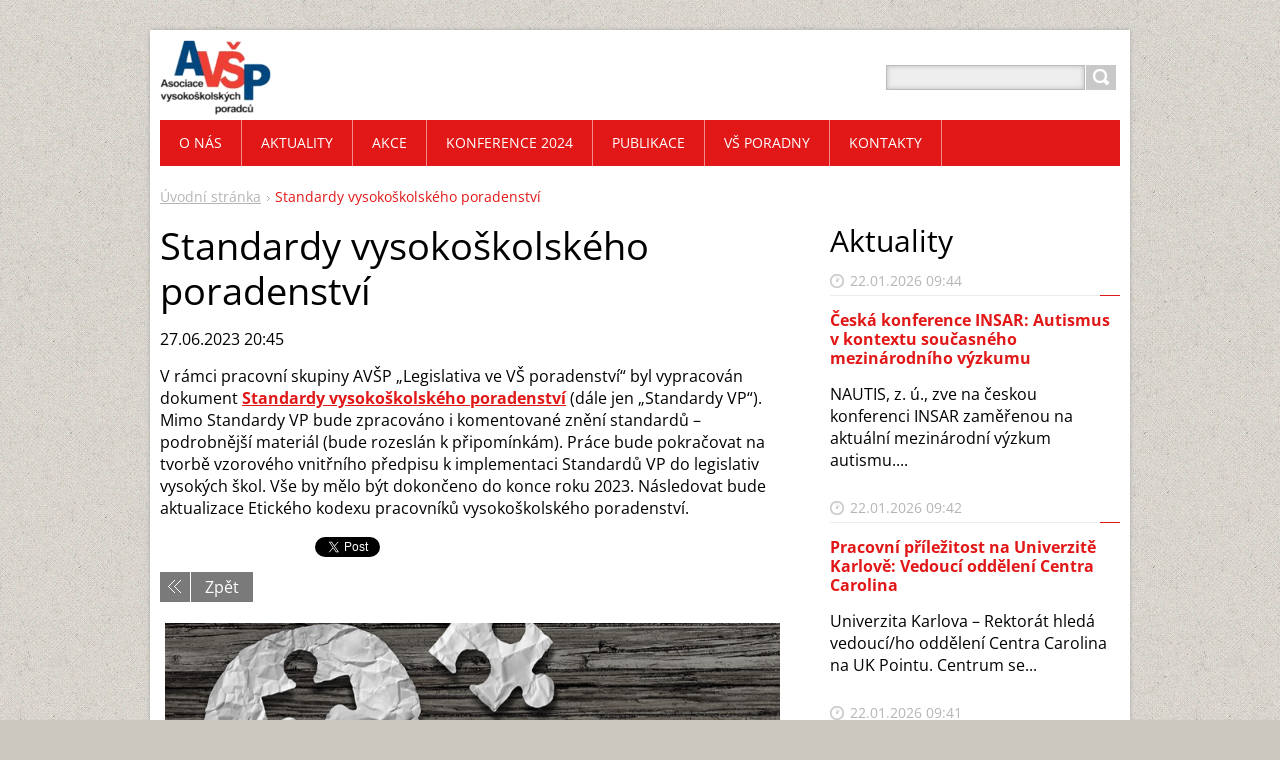

--- FILE ---
content_type: text/html; charset=UTF-8
request_url: https://www.asociacevsp.cz/news/standardy-vysokoskolskeho-poradenstvi/
body_size: 7135
content:
<!DOCTYPE html>
<!--[if IE 8]>    <html class="ie lt-ie10 lt-ie9 no-js" lang="cs"> <![endif]-->
<!--[if IE 9]>    <html class="ie lt-ie10 no-js" lang="cs"> <![endif]-->
<!--[if gt IE 9]><!-->
<html class="no-js" lang="cs">
<!--<![endif]-->
	<head>
		<base href="https://www.asociacevsp.cz/">
  <meta charset="utf-8">
  <meta name="description" content="">
  <meta name="keywords" content="">
  <meta name="generator" content="Webnode">
  <meta name="apple-mobile-web-app-capable" content="yes">
  <meta name="apple-mobile-web-app-status-bar-style" content="black">
  <meta name="format-detection" content="telephone=no">
    <meta name="google-site-verification" content="jlGMdaWyLcszpfWKS98Pu1HMFAVqWiWetRFlOKB-1nY">
  <link rel="shortcut icon" href="https://c77563334a.clvaw-cdnwnd.com/816fa55d073732c185be211791cd678f/200000577-bb18ebd0bd/AVSP - Favicon 2016.ico">
  <link rel="stylesheet" href="https://www.asociacevsp.cz/wysiwyg/system.style.css">
<link rel="canonical" href="https://www.asociacevsp.cz/news/standardy-vysokoskolskeho-poradenstvi/">
<script type="text/javascript">(function(i,s,o,g,r,a,m){i['GoogleAnalyticsObject']=r;i[r]=i[r]||function(){
			(i[r].q=i[r].q||[]).push(arguments)},i[r].l=1*new Date();a=s.createElement(o),
			m=s.getElementsByTagName(o)[0];a.async=1;a.src=g;m.parentNode.insertBefore(a,m)
			})(window,document,'script','//www.google-analytics.com/analytics.js','ga');ga('create', 'UA-797705-6', 'auto',{"name":"wnd_header"});ga('wnd_header.set', 'dimension1', 'W1');ga('wnd_header.set', 'anonymizeIp', true);ga('wnd_header.send', 'pageview');var _gaq = _gaq || [];
				  (function() {
					var ga = document.createElement('script'); ga.type = 'text/javascript'; ga.async = true;
					ga.src = ('https:' == location.protocol ? 'https://ssl' : 'https://www') + '.google-analytics.com/ga.js';
					var s = document.getElementsByTagName('script')[0]; s.parentNode.insertBefore(ga, s);
				  })(); _gaq.push(['_setAccount', 'UA-38829898-1']);_gaq.push(['_trackPageview']);_gaq.push(['_gat._anonymizeIp']);var pageTrackerAllTrackEvent=function(category,action,opt_label,opt_value){ga('send', 'event', category, action, opt_label, opt_value)};</script>
  <link rel="alternate" type="application/rss+xml" href="https://asociacevsp.cz/rss/all.xml" title="">
<!--[if lte IE 9]><style type="text/css">.cke_skin_webnode iframe {vertical-align: baseline !important;}</style><![endif]-->
		<title>Standardy vysokoškolského poradenství :: Asociace vysokoškolských poradců</title>
		<meta name="robots" content="index, follow">
		<meta name="googlebot" content="index, follow">
		<meta name="viewport" content="width=device-width, initial-scale=1">
		<link href="https://d11bh4d8fhuq47.cloudfront.net/_system/skins/v11/50001447/css/style.css" rel="stylesheet" type="text/css" media="screen,projection,handheld,tv">
		<link href="https://d11bh4d8fhuq47.cloudfront.net/_system/skins/v11/50001447/css/ie8-style.css" rel="stylesheet" type="text/css" media="screen,projection,handheld,tv">
		<link href="https://d11bh4d8fhuq47.cloudfront.net/_system/skins/v11/50001447/css/print.css" rel="stylesheet" type="text/css" media="print">
		<script type="text/javascript">
			/* <![CDATA[ */
			var wnTplSettings = {};
			wnTplSettings.photogallerySlideshowStop  = 'Pozastavit prezentaci';
			wnTplSettings.photogallerySlideshowStart = 'Spustit prezentaci';
			/* ]]> */
		</script>
		<script type="text/javascript" src="https://d11bh4d8fhuq47.cloudfront.net/_system/skins/v11/50001447/js/functions.js"></script>
	
				<script type="text/javascript">
				/* <![CDATA[ */
					
					if (typeof(RS_CFG) == 'undefined') RS_CFG = new Array();
					RS_CFG['staticServers'] = new Array('https://d11bh4d8fhuq47.cloudfront.net/');
					RS_CFG['skinServers'] = new Array('https://d11bh4d8fhuq47.cloudfront.net/');
					RS_CFG['filesPath'] = 'https://www.asociacevsp.cz/_files/';
					RS_CFG['filesAWSS3Path'] = 'https://c77563334a.clvaw-cdnwnd.com/816fa55d073732c185be211791cd678f/';
					RS_CFG['lbClose'] = 'Zavřít';
					RS_CFG['skin'] = 'default';
					if (!RS_CFG['labels']) RS_CFG['labels'] = new Array();
					RS_CFG['systemName'] = 'Webnode';
						
					RS_CFG['responsiveLayout'] = 1;
					RS_CFG['mobileDevice'] = 0;
					RS_CFG['labels']['copyPasteSource'] = 'Více zde:';
					
				/* ]]> */
				</script><script type="text/javascript" src="https://d11bh4d8fhuq47.cloudfront.net/_system/client/js/compressed/frontend.package.1-3-108.js?ph=c77563334a"></script><style type="text/css"></style></head>
    <body>        <div id="mother">

            <!-- HEADER -->
            <div id="header" class="clearfix">
                <div class="box-logo">
                    <div id="logo"><a href="home/" class="image" title="Přejít na úvodní stránku."><span id="rbcSystemIdentifierLogo"><img src="https://c77563334a.clvaw-cdnwnd.com/816fa55d073732c185be211791cd678f/200000482-b3abab59f8/AVŠP - logo 2016 vWeb.jpg.png"  width="163" height="110"  alt="Asociace vysokoškolských poradců"></span></a></div>                </div>

                <p id="menu-mobile">
                    <a href="javascript:void(0);" data="#menuzone" id="showMenu">Menu<span class="ico-menu"></span></a>
                    <a href="javascript:void(0);" class="ico-search" id="showSearch">Vyhledávání</a>
                </p>
            </div>
            <!-- /HEADER -->

            <!-- MAIN -->
            <div id="main">

                <!-- NAVIGATOR -->
                <div id="pageNavigator" class="rbcContentBlock"><p class="breadcrumb"><a class="navFirstPage" href="/home/">Úvodní stránka</a>  <span class="arrow"> &gt; </span><span id="navCurrentPage">Standardy vysokoškolského poradenství</span></p></div>                <!-- /NAVIGATOR -->

                <div class="row">

                    <!-- CONTENT -->
                    <div class="col col-content">

                        

		

		<h1>Standardy vysokoškolského poradenství</h1>
		<p class="date">27.06.2023 20:45</p>
		<p>V&nbsp;rámci pracovní skupiny AVŠP „Legislativa ve VŠ poradenství“ byl vypracován dokument <strong><a href="o-nas/standardy-vs-poradenstvi/">Standardy vysokoškolského poradenství</a></strong> (dále jen „Standardy VP“). Mimo Standardy VP bude zpracováno i komentované znění standardů – podrobnější materiál (bude rozeslán k&nbsp;připomínkám). Práce bude pokračovat na tvorbě vzorového vnitřního předpisu k&nbsp;implementaci Standardů VP do legislativ vysokých škol. Vše by mělo být dokončeno do konce roku 2023. Následovat bude aktualizace Etického kodexu pracovníků vysokoškolského poradenství.</p>

		
		<div class="rbcBookmarks"><div id="rbcBookmarks200003498"></div></div>
		<script type="text/javascript">
			/* <![CDATA[ */
			Event.observe(window, 'load', function(){
				var bookmarks = '<div style=\"float:left;\"><div style=\"float:left;\"><iframe src=\"//www.facebook.com/plugins/like.php?href=https://www.asociacevsp.cz/news/standardy-vysokoskolskeho-poradenstvi/&amp;send=false&amp;layout=button_count&amp;width=155&amp;show_faces=false&amp;action=like&amp;colorscheme=light&amp;font&amp;height=21&amp;appId=397846014145828&amp;locale=cs_CZ\" scrolling=\"no\" frameborder=\"0\" style=\"border:none; overflow:hidden; width:155px; height:21px; position:relative; top:1px;\" allowtransparency=\"true\"></iframe></div><div style=\"float:left;\"><a href=\"https://twitter.com/share\" class=\"twitter-share-button\" data-count=\"horizontal\" data-via=\"webnode\" data-lang=\"en\">Tweet</a></div><script type=\"text/javascript\">(function() {var po = document.createElement(\'script\'); po.type = \'text/javascript\'; po.async = true;po.src = \'//platform.twitter.com/widgets.js\';var s = document.getElementsByTagName(\'script\')[0]; s.parentNode.insertBefore(po, s);})();'+'<'+'/scr'+'ipt></div> <div class=\"addthis_toolbox addthis_default_style\" style=\"float:left;\"><a class=\"addthis_counter addthis_pill_style\"></a></div> <script type=\"text/javascript\">(function() {var po = document.createElement(\'script\'); po.type = \'text/javascript\'; po.async = true;po.src = \'https://s7.addthis.com/js/250/addthis_widget.js#pubid=webnode\';var s = document.getElementsByTagName(\'script\')[0]; s.parentNode.insertBefore(po, s);})();'+'<'+'/scr'+'ipt><div style=\"clear:both;\"></div>';
				$('rbcBookmarks200003498').innerHTML = bookmarks;
				bookmarks.evalScripts();
			});
			/* ]]> */
		</script>
		
		<p class="back"><a href="archive/news/">Zpět</a></p>

		

		<div class="break"></div>

		

      		<div class="wysiwyg">

		<p><a href="o-nas/clenstvi/"><img alt="" src="https://c77563334a.clvaw-cdnwnd.com/816fa55d073732c185be211791cd678f/200002059-90ac990acb/AVŠP - úvodní strana 2021 v3.jpg" style="width: 650px; height: 274px;"></a></p>


	        </div>

		
                    </div>
                    <!-- /CONTENT -->

                    <!-- SIDEBAR -->
                    <div class="col col-side">

                        
                        

		<div class="box-news">
			<h2 class="title-main">Aktuality</h2>
			<ul class="reset">

		

			<li class="item articleBg1">
				<p class="date">22.01.2026 09:44</p>
				<h3 class="title"><a href="/news/ceska-konference-insar-autismus-v-kontextu-soucasneho-mezinarodniho-vyzkumu/">Česká konference INSAR: Autismus v kontextu současného mezinárodního výzkumu</a></h3>
				<p class="desc">
					NAUTIS, z. ú., zve na českou konferenci INSAR zaměřenou na aktuální mezinárodní výzkum autismu....
				</p>
			</li>

		

		

			<li class="item articleBg0">
				<p class="date">22.01.2026 09:42</p>
				<h3 class="title"><a href="/news/pracovni-prilezitost-na-univerzite-karlove-vedouci-oddeleni-centra-carolina/">Pracovní příležitost na Univerzitě Karlově: Vedoucí oddělení Centra Carolina</a></h3>
				<p class="desc">
					Univerzita Karlova – Rektorát hledá vedoucí/ho oddělení Centra Carolina na UK Pointu. Centrum se...
				</p>
			</li>

		

		

			<li class="item articleBg1">
				<p class="date">22.01.2026 09:41</p>
				<h3 class="title"><a href="/news/skoleni-lektoru-well-beingu-vysokoskolskych-studentu/">Školení lektorů well-beingu vysokoškolských studentů</a></h3>
				<p class="desc">
					Přinášíme vám aktuální informace ke školení lektorů well-beingu vysokoškolských studentů pod...
				</p>
			</li>

		

		

			</ul>
			
			<div class="paging-wrap">
				
				
<div  class="paging">


<span  class="selected"><span class="pageText">1</span></span>
<span class="separator"><span class="separatorText">|</span></span>
<a href="/news/standardy-vysokoskolskeho-poradenstvi/newscbm_276432/3/"><span class="pageText">2</span></a>
<span class="separator"><span class="separatorText">|</span></span>
<a href="/news/standardy-vysokoskolskeho-poradenstvi/newscbm_276432/6/"><span class="pageText">3</span></a>
<span class="separator"><span class="separatorText">|</span></span>
<a href="/news/standardy-vysokoskolskeho-poradenstvi/newscbm_276432/9/"><span class="pageText">4</span></a>
<span class="separator"><span class="separatorText">|</span></span>
<a href="/news/standardy-vysokoskolskeho-poradenstvi/newscbm_276432/12/"><span class="pageText">5</span></a>
<a href="/news/standardy-vysokoskolskeho-poradenstvi/newscbm_276432/3/" class="right" title="Přejít na následující stránku." rel="next"><span class="rightText">&gt;</span></a>
<a href="/news/standardy-vysokoskolskeho-poradenstvi/newscbm_276432/363/" class="rightEnd" title="Přejít na poslední stránku."><span class="rightEndText">&gt;&gt;</span></a></div>
			</div>
		</div>

		
                    </div>
                    <!-- /SIDEBAR -->

                </div><!-- /ROW -->

            </div>
            <!-- MAIN -->

            <!-- MENU -->
            


      <div id="menuzone" class="menu-main box-menumobile">


		<ul class="menu">
	<li class="first">

      <a href="/o-nas/">

      <span>O nás</span>

  </a>

  
	<ul class="level1">
		<li class="first">

      <a href="/o-nas/stanovy-a-organizacni-rad/">

      <span>Stanovy a organizační řád</span>

  </a>

  </li>
		<li>

      <a href="/o-nas/standardy-vs-poradenstvi/">

      <span>Standardy VŠ poradenství</span>

  </a>

  </li>
		<li>

      <a href="/o-nas/eticky-kodex/">

      <span>Etický kodex</span>

  </a>

  </li>
		<li>

      <a href="/o-nas/vyrocni-zpravy/">

      <span>Výroční zprávy</span>

  </a>

  </li>
		<li>

      <a href="/o-nas/pracovni-skupiny/">

      <span>Pracovní skupiny</span>

  </a>

  
		<ul class="level2">
			<li class="first">

      <a href="/o-nas/pracovni-skupiny/karierni-centra-vysokych-skol/">

      <span>Kariérní centra vš</span>

  </a>

  </li>
			<li>

      <a href="/o-nas/pracovni-skupiny/legislativa-ve-vs-poradenstvi/">

      <span>Legislativa ve VŠ poradenství</span>

  </a>

  </li>
			<li>

      <a href="/o-nas/pracovni-skupiny/lgbtq/">

      <span>LGBTQ+</span>

  </a>

  </li>
			<li>

      <a href="/o-nas/pracovni-skupiny/psychologicke-poradenstvi/">

      <span>Psychologické a psychoterapeutické poradenství</span>

  </a>

  </li>
			<li>

      <a href="/o-nas/pracovni-skupiny/vedouci-pracovnici/">

      <span>Vedoucí pracovníci</span>

  </a>

  </li>
			<li class="last">

      <a href="/o-nas/pracovni-skupiny/well-being/">

      <span>Well-being</span>

  </a>

  </li>
		</ul>
		</li>
		<li>

      <a href="/o-nas/spoluprace/">

      <span>Spolupráce</span>

  </a>

  </li>
		<li>

      <a href="/o-nas/clenstvi/">

      <span>Členství</span>

  </a>

  </li>
		<li>

      <a href="/o-nas/rada-avsp/">

      <span>Rada AVŠP</span>

  </a>

  </li>
		<li>

      <a href="/o-nas/zapisy-z-jednani-rady/">

      <span>Zápisy z jednání rady</span>

  </a>

  </li>
		<li>

      <a href="/o-nas/souhlas-se-zpracovanim-osobnich-udaju/">

      <span>Souhlas se zpracováním osobních údajů</span>

  </a>

  </li>
		<li class="last">

      <a href="/o-nas/kontakty/">

      <span>KONTAKTY</span>

  </a>

  </li>
	</ul>
	</li>
	<li>

      <a href="/aktuality/">

      <span>Aktuality</span>

  </a>

  </li>
	<li>

      <a href="/akce/">

      <span>Akce</span>

  </a>

  
	<ul class="level1">
		<li class="first last">

      <a href="/akce/registrace-na-akce-avsp/">

      <span>REGISTRACE</span>

  </a>

  </li>
	</ul>
	</li>
	<li>

      <a href="/konference-2024/">

      <span>Konference 2024</span>

  </a>

  
	<ul class="level1">
		<li class="first">

      <a href="/konference-2024/program/">

      <span>Program</span>

  </a>

  </li>
		<li>

      <a href="/konference-2024/anotace/">

      <span>Anotace</span>

  </a>

  </li>
		<li>

      <a href="/konference-2024/recnici/">

      <span>Řečníci</span>

  </a>

  </li>
		<li>

      <a href="/konference-2024/prezentace2/">

      <span>Prezentace</span>

  </a>

  </li>
		<li>

      <a href="/konference-2024/fotogalerie2/">

      <span>Fotogalerie</span>

  </a>

  </li>
		<li>

      <a href="/konference-2024/organizacni-vybor/">

      <span>Organizační výbor</span>

  </a>

  </li>
		<li class="last">

      <a href="/konference-2024/zpetna-vazba/">

      <span>Zpětná vazba</span>

  </a>

  </li>
	</ul>
	</li>
	<li>

      <a href="/publikace/">

      <span>Publikace</span>

  </a>

  </li>
	<li>

      <a href="/vs-poradny-vf/">

      <span>VŠ poradny</span>

  </a>

  
	<ul class="level1">
		<li class="first">

      <a href="/vs-poradny-vf/akademie-vytvarnych-umeni/">

      <span>Akademie výtvarných umění</span>

  </a>

  </li>
		<li>

      <a href="/vs-poradny-vf/czu/">

      <span>Česká zemědělská univerzita v Praze</span>

  </a>

  </li>
		<li>

      <a href="/vs-poradny-vf/cvut/">

      <span>České vysoké učení technické v Praze</span>

  </a>

  </li>
		<li>

      <a href="/vs-poradny-vf/ju/">

      <span>Jihočeská univerzita v Českých Budějovicích</span>

  </a>

  </li>
		<li>

      <a href="/vs-poradny-vf/mu-brno/">

      <span>Masarykova univerzita</span>

  </a>

  </li>
		<li>

      <a href="/vs-poradny-vf/mendelova-univerzita-v-brne-mendelu/">

      <span>Mendelova univerzita v Brně</span>

  </a>

  </li>
		<li>

      <a href="/vs-poradny-vf/moravska-vysoka-skola-olomouc-o-p-s-mvso/">

      <span>Moravská vysoká škola Olomouc, o.p.s.</span>

  </a>

  </li>
		<li>

      <a href="/vs-poradny-vf/ostravska-univerzita-v-ostrave-osu/">

      <span>Ostravská univerzita</span>

  </a>

  </li>
		<li>

      <a href="/vs-poradny-vf/slezska-univerzita-v-opave-slu/">

      <span>Slezská univerzita v Opavě</span>

  </a>

  </li>
		<li>

      <a href="/vs-poradny-vf/technicka-univerzita-v-liberci-tul/">

      <span>Technická univerzita v Liberci</span>

  </a>

  </li>
		<li>

      <a href="/vs-poradny-vf/univerzita-hradec-kralove-uhk/">

      <span>Univerzita Hradec Králové</span>

  </a>

  </li>
		<li>

      <a href="/vs-poradny-vf/univerzita-jana-amose-komenskeho-s-r-o-ujak/">

      <span>Univerzita Jana Amose Komenského, s.r.o.</span>

  </a>

  </li>
		<li>

      <a href="/vs-poradny-vf/univerzita-jana-evangelisty-purkyne-v-usti-nad-labem-ujep/">

      <span>Univerzita Jana Evangelity Purkyně v Ústí nad Labem</span>

  </a>

  </li>
		<li>

      <a href="/vs-poradny-vf/karlova-univerzita-v-praze-uk/">

      <span>Univerzita Karlova</span>

  </a>

  </li>
		<li>

      <a href="/vs-poradny-vf/univerzita-obrany-v-brne/">

      <span>Univerzita obrany</span>

  </a>

  </li>
		<li>

      <a href="/vs-poradny-vf/univerzita-palackeho-v-olomouci-up/">

      <span>Univerzita Palackého v Olomouci</span>

  </a>

  </li>
		<li>

      <a href="/vs-poradny-vf/univerzita-pardubice-upce/">

      <span>Univerzita Pardubice</span>

  </a>

  </li>
		<li>

      <a href="/vs-poradny-vf/univerzita-tomase-bati-ve-zline-utb/">

      <span>Univerzita Tomáše Bati ve Zlíně</span>

  </a>

  </li>
		<li>

      <a href="/vs-poradny-vf/vysoka-skola-banska-technicka-univerzita-v-ostrave-vsb-tuo/">

      <span>Vysoká škola báňská-technická univerzita</span>

  </a>

  </li>
		<li>

      <a href="/vs-poradny-vf/vysoka-skola-ekonomickav-praze-vse/">

      <span>Vysoká škola ekonomická v Praze</span>

  </a>

  </li>
		<li>

      <a href="/vs-poradny-vf/vysoka-skola-polytechnicka-jihlava-vspj/">

      <span>Vysoká škola polytechnická Jihlava</span>

  </a>

  </li>
		<li>

      <a href="/vs-poradny-vf/vscht-praha/">

      <span>Vysoká škola chemicko-technologická v Praze</span>

  </a>

  </li>
		<li>

      <a href="/vs-poradny-vf/vysoke-uceni-technicke-v-brne-vut/">

      <span>Vysoké učení technické v Brně</span>

  </a>

  </li>
		<li class="last">

      <a href="/vs-poradny-vf/zapadoceska-univerzita-v-plzni-zcu/">

      <span>Západočeská univerzita v Plzni</span>

  </a>

  </li>
	</ul>
	</li>
	<li class="last">

      <a href="/kontakty/">

      <span>Kontakty</span>

  </a>

  </li>
</ul>

      </div>

					
            <!-- /MENU -->

            <!-- SEARCH -->
            

		  <div id="searchBox" class="form-search">

		<form action="/search/" method="get" id="fulltextSearch">

		<div class="clearfix">
			<input type="text" name="text" id="fulltextSearchText">
			<input id="fulltextSearchButton" type="submit" value="Hledat">
		</div>

		</form>

	  </div>

		            <!-- /SEARCH -->

            <!-- FOOTER -->
            <div id="footerCover">
                <div id="footerMain">
                    <div class="row">
                        <div class="col grid-q col-q-1">
                            <div id="menu-lang">
                                <div id="languageSelect"></div>			
                            </div>
                            <!-- CONTACT -->
                            

		<div class="box-contact">
			<h2 class="title-main">Kontakt</h2>
			<div class="spc">

		

			<p class="address"><strong>Asociace vysokoškolských poradců, z.s.</strong><br />

	  Středisko ELSA ČVUT<br />
Bechyňova 3, 166 36  Praha 6

	</p>
			
			

		<p class="email"><a href="&#109;&#97;&#105;&#108;&#116;&#111;:&#114;&#97;&#100;&#97;&#64;&#97;&#115;&#111;&#99;&#105;&#97;&#99;&#101;&#118;&#115;&#112;&#46;&#99;&#122;"><span id="rbcContactEmail">&#114;&#97;&#100;&#97;&#64;&#97;&#115;&#111;&#99;&#105;&#97;&#99;&#101;&#118;&#115;&#112;&#46;&#99;&#122;</span></a></p>

	

		

			</div>
		</div>

					
                            <!-- /CONTACT -->
                                                    </div>

                        <div class="col grid-q col-q-2">

                                                                                </div>

                        <div class="col grid-q col-q-3">
                                                                                </div>

                        <div class="col grid-q col-q-4">
                                                        

      		<div class="wysiwyg">

		

	        </div>

		                        </div>
                    </div>
                </div>
                <div id="footerContent">
                    <p class="l">
                        <span id="rbcFooterText" class="rbcNoStyleSpan">© 2008-2025 Asociace vysokoškolských poradců, z. s. </span>                    </p>
                    <p class="r">
                        <span class="rbcSignatureText"></span>                    </p>
                </div>
            </div>
            <!-- /FOOTER -->

        </div>
        <div class="media"></div>
    <div id="rbcFooterHtml"></div><script type="text/javascript"></script><script type="text/javascript">var keenTrackerCmsTrackEvent=function(id){if(typeof _jsTracker=="undefined" || !_jsTracker){return false;};try{var name=_keenEvents[id];var keenEvent={user:{u:_keenData.u,p:_keenData.p,lc:_keenData.lc,t:_keenData.t},action:{identifier:id,name:name,category:'cms',platform:'WND1',version:'2.1.157'},browser:{url:location.href,ua:navigator.userAgent,referer_url:document.referrer,resolution:screen.width+'x'+screen.height,ip:'3.137.223.145'}};_jsTracker.jsonpSubmit('PROD',keenEvent,function(err,res){});}catch(err){console.log(err)};};</script></body>
</html>
